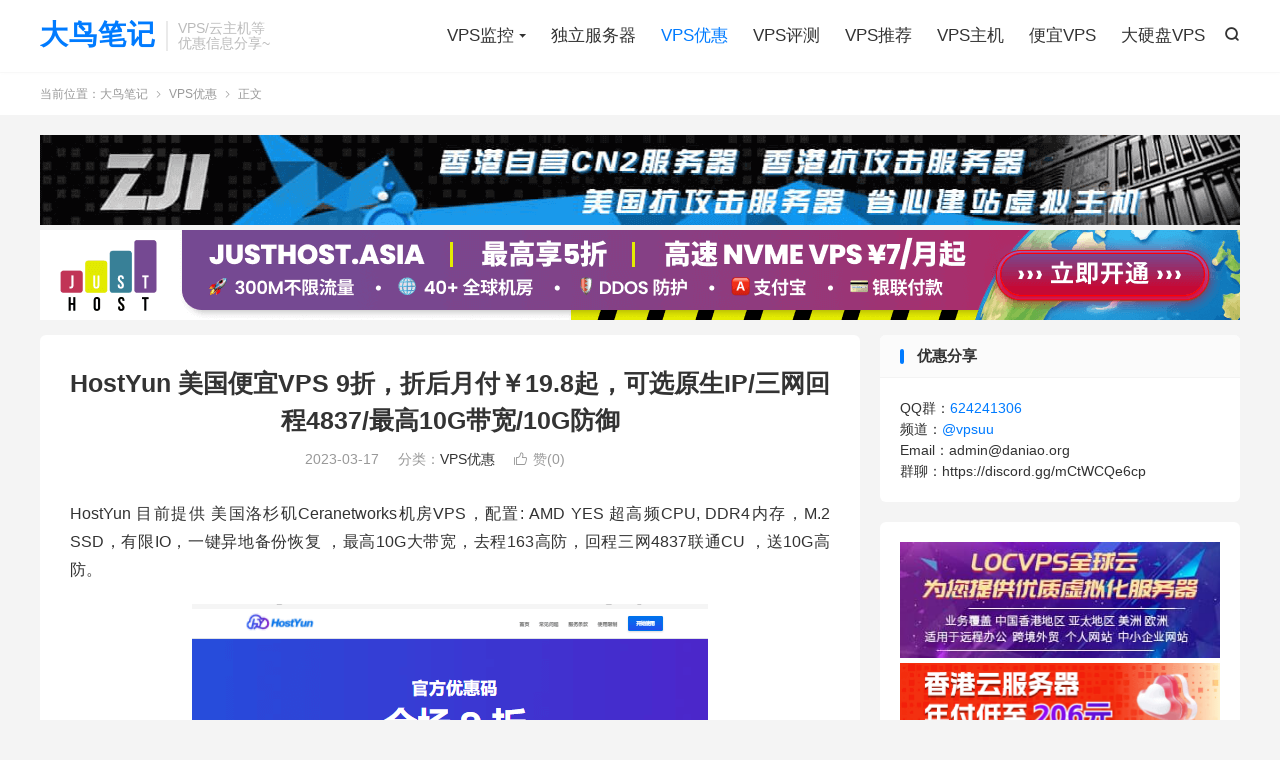

--- FILE ---
content_type: text/html; charset=UTF-8
request_url: https://www.daniao.org/19365.html
body_size: 9080
content:
<!DOCTYPE HTML>
<html lang="zh-CN" >
<head>
<meta charset="UTF-8">
<meta http-equiv="X-UA-Compatible" content="IE=edge">
<meta name="viewport" content="width=device-width, initial-scale=1.0">
<meta name="apple-mobile-web-app-title" content="大鸟笔记">
<meta http-equiv="Cache-Control" content="no-siteapp">
<title>HostYun 美国便宜VPS 9折，折后月付￥19.8起，可选原生IP/三网回程4837/最高10G带宽/10G防御-大鸟笔记</title>
<script>let wpopt_front = {"ajax_url":"https:\/\/www.daniao.org\/wp-admin\/admin-ajax.php","ajax_name":"wp_opt","is_post":true,"post_id":19365,"module_post_views_open":false,"module_site_notice_open":false,"ai_summary_open":false,"ai_summary_animation_open":true,"ai_summary_show_more":true,"img_url":"https:\/\/www.daniao.org\/wp-content\/plugins\/wp-opt\/static\/img","ai_summary_other_link":"https:\/\/www.daniao.org\/11944.html"};</script><script>let wpopt_meta_box = {"show_ai_summary":true,"ai_summary":"","ai_post_description":"","ai_post_keywords":""};</script><link rel="alternate" title="oEmbed (JSON)" type="application/json+oembed" href="https://www.daniao.org/wp-json/oembed/1.0/embed?url=https%3A%2F%2Fwww.daniao.org%2F19365.html" />
<link rel="alternate" title="oEmbed (XML)" type="text/xml+oembed" href="https://www.daniao.org/wp-json/oembed/1.0/embed?url=https%3A%2F%2Fwww.daniao.org%2F19365.html&#038;format=xml" />
<style id='wp-img-auto-sizes-contain-inline-css' type='text/css'>
img:is([sizes=auto i],[sizes^="auto," i]){contain-intrinsic-size:3000px 1500px}
/*# sourceURL=wp-img-auto-sizes-contain-inline-css */
</style>
<link rel='stylesheet' id='style-css' href='https://www.daniao.org/wp-content/themes/dux/style.css' type='text/css' media='all' />
<link rel="canonical" href="https://www.daniao.org/19365.html" />
<meta name="keywords" content="hostyun,hostyun优惠码,HostYun促销,HostYun官网,中国优化网络,便宜VPS,便宜vps推荐,大带宽VPS,美国4837 vps,美国CERA VPS,美国vps,美国vps推荐,美国便宜vps,VPS优惠">
<meta name="description" content="HostYun 目前提供 美国洛杉矶Ceranetworks机房VPS，配置: AMD YES 超高频CPU, DDR4内存，M.2 SSD，有限IO，一键异地备份恢复 ，最高10G大带宽，去程163高防，回程三网4837联通CU ，送10G高防。   1、官网 网址：https://www.hostyun.com  ">
<meta property="og:type" content="acticle">
<meta property="og:site_name" content="大鸟笔记">
<meta property="og:title" content="HostYun 美国便宜VPS 9折，折后月付￥19.8起，可选原生IP/三网回程4837/最高10G带宽/10G防御">
<meta property="og:description" content="HostYun 目前提供 美国洛杉矶Ceranetworks机房VPS，配置: AMD YES 超高频CPU, DDR4内存，M.2 SSD，有限IO，一键异地备份恢复 ，最高10G大带宽，去程163高防，回程三网4837联通CU ，送10...">
<meta property="og:url" content="https://www.daniao.org/19365.html">
<meta property="og:image" content="https://www.daniao.org/wp-content/uploads/2021/01/hostyun-1.png">
<meta property="twitter:card" content="summary_large_image">
<meta property="twitter:title" content="HostYun 美国便宜VPS 9折，折后月付￥19.8起，可选原生IP/三网回程4837/最高10G带宽/10G防御">
<meta property="twitter:description" content="HostYun 目前提供 美国洛杉矶Ceranetworks机房VPS，配置: AMD YES 超高频CPU, DDR4内存，M.2 SSD，有限IO，一键异地备份恢复 ，最高10G大带宽，去程163高防，回程三网4837联通CU ，送10...">
<meta property="twitter:url" content="https://www.daniao.org/19365.html">
<meta property="twitter:image" content="https://www.daniao.org/wp-content/uploads/2021/01/hostyun-1.png">
<link rel="icon" href="https://www.daniao.org/wp-content/uploads/2024/10/cropped-favicon-32x32.png" sizes="32x32" />
<link rel="icon" href="https://www.daniao.org/wp-content/uploads/2024/10/cropped-favicon-192x192.png" sizes="192x192" />
<link rel="apple-touch-icon" href="https://www.daniao.org/wp-content/uploads/2024/10/cropped-favicon-180x180.png" />
<meta name="msapplication-TileImage" content="https://www.daniao.org/wp-content/uploads/2024/10/cropped-favicon-270x270.png" />
<link rel="shortcut icon" href="https://www.daniao.org/favicon.ico">
<style id='global-styles-inline-css' type='text/css'>
:root{--wp--preset--aspect-ratio--square: 1;--wp--preset--aspect-ratio--4-3: 4/3;--wp--preset--aspect-ratio--3-4: 3/4;--wp--preset--aspect-ratio--3-2: 3/2;--wp--preset--aspect-ratio--2-3: 2/3;--wp--preset--aspect-ratio--16-9: 16/9;--wp--preset--aspect-ratio--9-16: 9/16;--wp--preset--color--black: #000000;--wp--preset--color--cyan-bluish-gray: #abb8c3;--wp--preset--color--white: #ffffff;--wp--preset--color--pale-pink: #f78da7;--wp--preset--color--vivid-red: #cf2e2e;--wp--preset--color--luminous-vivid-orange: #ff6900;--wp--preset--color--luminous-vivid-amber: #fcb900;--wp--preset--color--light-green-cyan: #7bdcb5;--wp--preset--color--vivid-green-cyan: #00d084;--wp--preset--color--pale-cyan-blue: #8ed1fc;--wp--preset--color--vivid-cyan-blue: #0693e3;--wp--preset--color--vivid-purple: #9b51e0;--wp--preset--gradient--vivid-cyan-blue-to-vivid-purple: linear-gradient(135deg,rgb(6,147,227) 0%,rgb(155,81,224) 100%);--wp--preset--gradient--light-green-cyan-to-vivid-green-cyan: linear-gradient(135deg,rgb(122,220,180) 0%,rgb(0,208,130) 100%);--wp--preset--gradient--luminous-vivid-amber-to-luminous-vivid-orange: linear-gradient(135deg,rgb(252,185,0) 0%,rgb(255,105,0) 100%);--wp--preset--gradient--luminous-vivid-orange-to-vivid-red: linear-gradient(135deg,rgb(255,105,0) 0%,rgb(207,46,46) 100%);--wp--preset--gradient--very-light-gray-to-cyan-bluish-gray: linear-gradient(135deg,rgb(238,238,238) 0%,rgb(169,184,195) 100%);--wp--preset--gradient--cool-to-warm-spectrum: linear-gradient(135deg,rgb(74,234,220) 0%,rgb(151,120,209) 20%,rgb(207,42,186) 40%,rgb(238,44,130) 60%,rgb(251,105,98) 80%,rgb(254,248,76) 100%);--wp--preset--gradient--blush-light-purple: linear-gradient(135deg,rgb(255,206,236) 0%,rgb(152,150,240) 100%);--wp--preset--gradient--blush-bordeaux: linear-gradient(135deg,rgb(254,205,165) 0%,rgb(254,45,45) 50%,rgb(107,0,62) 100%);--wp--preset--gradient--luminous-dusk: linear-gradient(135deg,rgb(255,203,112) 0%,rgb(199,81,192) 50%,rgb(65,88,208) 100%);--wp--preset--gradient--pale-ocean: linear-gradient(135deg,rgb(255,245,203) 0%,rgb(182,227,212) 50%,rgb(51,167,181) 100%);--wp--preset--gradient--electric-grass: linear-gradient(135deg,rgb(202,248,128) 0%,rgb(113,206,126) 100%);--wp--preset--gradient--midnight: linear-gradient(135deg,rgb(2,3,129) 0%,rgb(40,116,252) 100%);--wp--preset--font-size--small: 13px;--wp--preset--font-size--medium: 20px;--wp--preset--font-size--large: 36px;--wp--preset--font-size--x-large: 42px;--wp--preset--spacing--20: 0.44rem;--wp--preset--spacing--30: 0.67rem;--wp--preset--spacing--40: 1rem;--wp--preset--spacing--50: 1.5rem;--wp--preset--spacing--60: 2.25rem;--wp--preset--spacing--70: 3.38rem;--wp--preset--spacing--80: 5.06rem;--wp--preset--shadow--natural: 6px 6px 9px rgba(0, 0, 0, 0.2);--wp--preset--shadow--deep: 12px 12px 50px rgba(0, 0, 0, 0.4);--wp--preset--shadow--sharp: 6px 6px 0px rgba(0, 0, 0, 0.2);--wp--preset--shadow--outlined: 6px 6px 0px -3px rgb(255, 255, 255), 6px 6px rgb(0, 0, 0);--wp--preset--shadow--crisp: 6px 6px 0px rgb(0, 0, 0);}:where(.is-layout-flex){gap: 0.5em;}:where(.is-layout-grid){gap: 0.5em;}body .is-layout-flex{display: flex;}.is-layout-flex{flex-wrap: wrap;align-items: center;}.is-layout-flex > :is(*, div){margin: 0;}body .is-layout-grid{display: grid;}.is-layout-grid > :is(*, div){margin: 0;}:where(.wp-block-columns.is-layout-flex){gap: 2em;}:where(.wp-block-columns.is-layout-grid){gap: 2em;}:where(.wp-block-post-template.is-layout-flex){gap: 1.25em;}:where(.wp-block-post-template.is-layout-grid){gap: 1.25em;}.has-black-color{color: var(--wp--preset--color--black) !important;}.has-cyan-bluish-gray-color{color: var(--wp--preset--color--cyan-bluish-gray) !important;}.has-white-color{color: var(--wp--preset--color--white) !important;}.has-pale-pink-color{color: var(--wp--preset--color--pale-pink) !important;}.has-vivid-red-color{color: var(--wp--preset--color--vivid-red) !important;}.has-luminous-vivid-orange-color{color: var(--wp--preset--color--luminous-vivid-orange) !important;}.has-luminous-vivid-amber-color{color: var(--wp--preset--color--luminous-vivid-amber) !important;}.has-light-green-cyan-color{color: var(--wp--preset--color--light-green-cyan) !important;}.has-vivid-green-cyan-color{color: var(--wp--preset--color--vivid-green-cyan) !important;}.has-pale-cyan-blue-color{color: var(--wp--preset--color--pale-cyan-blue) !important;}.has-vivid-cyan-blue-color{color: var(--wp--preset--color--vivid-cyan-blue) !important;}.has-vivid-purple-color{color: var(--wp--preset--color--vivid-purple) !important;}.has-black-background-color{background-color: var(--wp--preset--color--black) !important;}.has-cyan-bluish-gray-background-color{background-color: var(--wp--preset--color--cyan-bluish-gray) !important;}.has-white-background-color{background-color: var(--wp--preset--color--white) !important;}.has-pale-pink-background-color{background-color: var(--wp--preset--color--pale-pink) !important;}.has-vivid-red-background-color{background-color: var(--wp--preset--color--vivid-red) !important;}.has-luminous-vivid-orange-background-color{background-color: var(--wp--preset--color--luminous-vivid-orange) !important;}.has-luminous-vivid-amber-background-color{background-color: var(--wp--preset--color--luminous-vivid-amber) !important;}.has-light-green-cyan-background-color{background-color: var(--wp--preset--color--light-green-cyan) !important;}.has-vivid-green-cyan-background-color{background-color: var(--wp--preset--color--vivid-green-cyan) !important;}.has-pale-cyan-blue-background-color{background-color: var(--wp--preset--color--pale-cyan-blue) !important;}.has-vivid-cyan-blue-background-color{background-color: var(--wp--preset--color--vivid-cyan-blue) !important;}.has-vivid-purple-background-color{background-color: var(--wp--preset--color--vivid-purple) !important;}.has-black-border-color{border-color: var(--wp--preset--color--black) !important;}.has-cyan-bluish-gray-border-color{border-color: var(--wp--preset--color--cyan-bluish-gray) !important;}.has-white-border-color{border-color: var(--wp--preset--color--white) !important;}.has-pale-pink-border-color{border-color: var(--wp--preset--color--pale-pink) !important;}.has-vivid-red-border-color{border-color: var(--wp--preset--color--vivid-red) !important;}.has-luminous-vivid-orange-border-color{border-color: var(--wp--preset--color--luminous-vivid-orange) !important;}.has-luminous-vivid-amber-border-color{border-color: var(--wp--preset--color--luminous-vivid-amber) !important;}.has-light-green-cyan-border-color{border-color: var(--wp--preset--color--light-green-cyan) !important;}.has-vivid-green-cyan-border-color{border-color: var(--wp--preset--color--vivid-green-cyan) !important;}.has-pale-cyan-blue-border-color{border-color: var(--wp--preset--color--pale-cyan-blue) !important;}.has-vivid-cyan-blue-border-color{border-color: var(--wp--preset--color--vivid-cyan-blue) !important;}.has-vivid-purple-border-color{border-color: var(--wp--preset--color--vivid-purple) !important;}.has-vivid-cyan-blue-to-vivid-purple-gradient-background{background: var(--wp--preset--gradient--vivid-cyan-blue-to-vivid-purple) !important;}.has-light-green-cyan-to-vivid-green-cyan-gradient-background{background: var(--wp--preset--gradient--light-green-cyan-to-vivid-green-cyan) !important;}.has-luminous-vivid-amber-to-luminous-vivid-orange-gradient-background{background: var(--wp--preset--gradient--luminous-vivid-amber-to-luminous-vivid-orange) !important;}.has-luminous-vivid-orange-to-vivid-red-gradient-background{background: var(--wp--preset--gradient--luminous-vivid-orange-to-vivid-red) !important;}.has-very-light-gray-to-cyan-bluish-gray-gradient-background{background: var(--wp--preset--gradient--very-light-gray-to-cyan-bluish-gray) !important;}.has-cool-to-warm-spectrum-gradient-background{background: var(--wp--preset--gradient--cool-to-warm-spectrum) !important;}.has-blush-light-purple-gradient-background{background: var(--wp--preset--gradient--blush-light-purple) !important;}.has-blush-bordeaux-gradient-background{background: var(--wp--preset--gradient--blush-bordeaux) !important;}.has-luminous-dusk-gradient-background{background: var(--wp--preset--gradient--luminous-dusk) !important;}.has-pale-ocean-gradient-background{background: var(--wp--preset--gradient--pale-ocean) !important;}.has-electric-grass-gradient-background{background: var(--wp--preset--gradient--electric-grass) !important;}.has-midnight-gradient-background{background: var(--wp--preset--gradient--midnight) !important;}.has-small-font-size{font-size: var(--wp--preset--font-size--small) !important;}.has-medium-font-size{font-size: var(--wp--preset--font-size--medium) !important;}.has-large-font-size{font-size: var(--wp--preset--font-size--large) !important;}.has-x-large-font-size{font-size: var(--wp--preset--font-size--x-large) !important;}
/*# sourceURL=global-styles-inline-css */
</style>
</head>
<body class="wp-singular post-template-default single single-post postid-19365 single-format-standard wp-theme-dux home m-excerpt-cat m-excerpt-desc flinks-m topbar-off comment-open site-layout-2 text-justify-on m-sidebar m-catplist-on">
<header class="header">
	<div class="container">
		<div class="logo logo-text"><a href="https://www.daniao.org" title="大鸟笔记 - 专注于国外VPS，独立服务器，主机测评和优惠信息分享">大鸟笔记</a></div>		<div class="brand">VPS/云主机等<br>优惠信息分享~</div>											<div class="navto-search search-show"><i class="tbfa">&#xe611;</i></div>
							<ul class="site-nav site-navbar">
			<li class="menu-item-has-children"><a href="https://www.daniao.org">VPS监控</a>
<ul class="sub-menu">
	<li><a target="_blank" href="https://buyvm.qixi.me">buyvm实时库存</a></li>
	<li><a target="_blank" href="https://bwh.qixi.me">瓦工实时库存</a></li>
</ul>
</li>
<li><a href="https://www.daniao.org/dulifuwuqi">独立服务器</a></li>
<li class="current-post-ancestor current-menu-parent"><a href="https://www.daniao.org/vps-preferential-evaluation">VPS优惠</a></li>
<li><a href="https://www.daniao.org/vps-control">VPS评测</a></li>
<li><a href="https://www.daniao.org/vps-tuijian">VPS推荐</a></li>
<li><a href="https://www.daniao.org/vps">VPS主机</a></li>
<li><a href="https://www.daniao.org/cheap-vps">便宜VPS</a></li>
<li><a href="https://www.daniao.org/vps/storage-vps">大硬盘VPS</a></li>
		</ul>
					</div>
</header>
	<div class="m-icon-nav">
		<i class="tbfa">&#xe612;</i>
		<i class="tbfa">&#xe606;</i>
	</div>
<div class="site-search">
	<div class="container">
		<form method="get" class="site-search-form" action="https://www.daniao.org/">
    <input class="search-input" name="s" type="text" placeholder="输入关键字" value="" required="required">
    <button class="search-btn" type="submit"><i class="tbfa">&#xe611;</i></button>
</form>	</div>
</div>
	<div class="breadcrumbs">
		<div class="container">当前位置：<a href="https://www.daniao.org">大鸟笔记</a> <small><i class="tbfa">&#xe87e;</i></small> <a href="https://www.daniao.org/vps-preferential-evaluation">VPS优惠</a> <small><i class="tbfa">&#xe87e;</i></small> 正文</div>
	</div>
<div class="orbui orbui-site orbui-site-01"><div class="container">
<a href="https://zji.net/" target="_blank" rel="nofollow"> 
		<img src="https://www.daniao.org/wp-content/uploads/2024/10/zji-new.png" style="margin-bottom: 5px;"></a>

<a href="https://justhost.asia/zh/services/vps" target="_blank" rel="nofollow"  > 
		<img src="https://www.daniao.org/wp-content/uploads/2025/10/justFrame520.png"></a>
</div></div><section class="container">
	<div class="content-wrap">
	<div class="content">
						<header class="article-header">
			<h1 class="article-title"><a href="https://www.daniao.org/19365.html">HostYun 美国便宜VPS 9折，折后月付￥19.8起，可选原生IP/三网回程4837/最高10G带宽/10G防御</a></h1>
			<div class="article-meta">
				<span class="item">2023-03-17</span>												<span class="item">分类：<a href="https://www.daniao.org/vps-preferential-evaluation" rel="category tag">VPS优惠</a></span>
																							<a href="javascript:;" etap="like" class="item item-like" data-pid="19365"><i class="tbfa">&#xe64c;</i>赞(<span>0</span>)</a>																	<span class="item"></span>
			</div>
		</header>
				<article class="article-content">
									<p>HostYun 目前提供 美国洛杉矶Ceranetworks机房VPS，配置: AMD YES 超高频CPU, DDR4内存，M.2 SSD，有限IO，一键异地备份恢复 ，最高10G大带宽，去程163高防，回程三网4837联通CU ，送10G高防。</p>
<p><a href="https://www.daniao.org/wp-content/uploads/2021/01/hostyun-1.png"><img fetchpriority="high" decoding="async" class="aligncenter size-full wp-image-12115" src="https://www.daniao.org/wp-content/uploads/2021/01/hostyun-1.png" alt="" width="516" height="338" /></a></p>
<h4>1、官网</h4>
<p>网址：<strong><a rel="nofollow" href="https://my.hostyun.com/page.aspx?c=referral&amp;u=21756" target="_blank" rel="external nofollow noopener">https://www.hostyun.com</a></strong></p>
<p>&nbsp;</p>
<h4>2、优惠码</h4>
<p>祖传9折循环优惠码：<a rel="nofollow" href="https://my.hostyun.com/page.aspx?c=referral&amp;u=21756"><strong>hostyun</strong></a></p>
<p>&nbsp;</p>
<h4>3、美国cera vps</h4>
<p>kvm虚拟，AMD高性能处理器，M.2 SSD，有限IO，去程163高防，回程三网4837联通CU ，送10G高防。</p>
<p>以下为原价，请注意使用祖传9折循环优惠码：<a rel="nofollow" href="https://my.hostyun.com/page.aspx?c=referral&amp;u=21756"><strong>hostyun</strong></a></p>
<p>网络测试：https://la5-speedtest.hostyun.com/</p>
<table>
<tbody>
<tr>
<td><strong>CPU</strong></td>
<td><strong>内存</strong></td>
<td><strong>SSD</strong></td>
<td><strong>流量</strong></td>
<td><strong>带宽</strong></td>
<td><strong>价格</strong></td>
<td><strong>购买</strong></td>
</tr>
<tr>
<td>1核</td>
<td>512M</td>
<td>10G</td>
<td>800G/月</td>
<td>500M</td>
<td>22元/月</td>
<td><strong><a rel="nofollow" href="https://my.hostyun.com/page.aspx?c=referral&amp;u=21756" target="_blank" rel="external nofollow noopener">链接</a></strong></td>
</tr>
<tr>
<td>1核</td>
<td>512M</td>
<td>10G</td>
<td>1T/月</td>
<td>1G</td>
<td>30元/月</td>
<td><strong><a rel="nofollow" href="https://my.hostyun.com/page.aspx?c=referral&amp;u=21756" target="_blank" rel="external nofollow noopener">链接</a></strong></td>
</tr>
<tr>
<td>1核</td>
<td>512M</td>
<td>10G</td>
<td>2T/月</td>
<td>5G</td>
<td>48元/月</td>
<td><strong><a rel="nofollow" href="https://my.hostyun.com/page.aspx?c=referral&amp;u=21756" target="_blank" rel="external nofollow noopener">链接</a></strong></td>
</tr>
<tr>
<td>2核</td>
<td>1G</td>
<td>20G</td>
<td>3T/月</td>
<td>10G</td>
<td>105元/月</td>
<td><strong><a rel="nofollow" href="https://my.hostyun.com/page.aspx?c=referral&amp;u=21756" target="_blank" rel="external nofollow noopener">链接</a></strong></td>
</tr>
<tr>
<td>2核</td>
<td>1G</td>
<td>20G</td>
<td>6T/月</td>
<td>10G</td>
<td>168元/月</td>
<td><strong><a rel="nofollow" href="https://my.hostyun.com/page.aspx?c=referral&amp;u=21756" target="_blank" rel="external nofollow noopener">链接</a></strong></td>
</tr>
</tbody>
</table>
<p>&nbsp;</p>
					</article>
				<div class="orbui-post-footer"><b>AD：</b><strong>【DMIT高防停售别忘了搬家】</strong><a target="_blank" href="https://www.daniao.org/28140.html">DMIT LAX.sPro高防VPS产品线将于2025 年 12 月 31 日正式停产</a></div>		            <div class="post-actions">
            	<a href="javascript:;" etap="like" class="post-like action action-like" data-pid="19365"><i class="tbfa">&#xe64c;</i>赞(<span>0</span>)</a>            	            	            </div>
        		<div class="post-copyright">未经允许不得转载：<a href="https://www.daniao.org">大鸟笔记</a> &raquo; <a href="https://www.daniao.org/19365.html">HostYun 美国便宜VPS 9折，折后月付￥19.8起，可选原生IP/三网回程4837/最高10G带宽/10G防御</a></div>		
		<div class="shares"><dfn>分享到</dfn><a href="javascript:;" data-url="https://www.daniao.org/19365.html" class="share-weixin" title="分享到微信"><i class="tbfa">&#xe61e;</i></a><a etap="share" data-share="weibo" class="share-tsina" title="分享到微博"><i class="tbfa">&#xe645;</i></a><a etap="share" data-share="qq" class="share-sqq" title="分享到QQ好友"><i class="tbfa">&#xe60f;</i></a><a etap="share" data-share="qzone" class="share-qzone" title="分享到QQ空间"><i class="tbfa">&#xe600;</i></a><a etap="share" data-share="line" class="share-line" title="分享到Line"><i class="tbfa">&#xe6fb;</i></a><a etap="share" data-share="twitter" class="share-twitter" title="分享到X"><i class="tbfa">&#xe604;</i></a><a etap="share" data-share="facebook" class="share-facebook" title="分享到Facebook"><i class="tbfa">&#xe725;</i></a><a etap="share" data-share="telegram" class="share-telegram" title="分享到Telegram"><i class="tbfa">&#xe9ac;</i></a><a etap="share" data-share="skype" class="share-skype" title="分享到Skype"><i class="tbfa">&#xe87d;</i></a></div>
				<div class="article-tags"><a href="https://www.daniao.org/tag/hostyun" rel="tag">hostyun</a><a href="https://www.daniao.org/tag/hostyun%e4%bc%98%e6%83%a0%e7%a0%81" rel="tag">hostyun优惠码</a><a href="https://www.daniao.org/tag/hostyun%e4%bf%83%e9%94%80" rel="tag">HostYun促销</a><a href="https://www.daniao.org/tag/hostyun%e5%ae%98%e7%bd%91" rel="tag">HostYun官网</a><a href="https://www.daniao.org/tag/%e4%b8%ad%e5%9b%bd%e4%bc%98%e5%8c%96%e7%bd%91%e7%bb%9c" rel="tag">中国优化网络</a><a href="https://www.daniao.org/tag/%e4%be%bf%e5%ae%9cvps" rel="tag">便宜VPS</a><a href="https://www.daniao.org/tag/%e4%be%bf%e5%ae%9cvps%e6%8e%a8%e8%8d%90" rel="tag">便宜vps推荐</a><a href="https://www.daniao.org/tag/%e5%a4%a7%e5%b8%a6%e5%ae%bdvps" rel="tag">大带宽VPS</a><a href="https://www.daniao.org/tag/%e7%be%8e%e5%9b%bd4837-vps" rel="tag">美国4837 vps</a><a href="https://www.daniao.org/tag/%e7%be%8e%e5%9b%bdcera-vps" rel="tag">美国CERA VPS</a><a href="https://www.daniao.org/tag/%e7%be%8e%e5%9b%bdvps" rel="tag">美国vps</a><a href="https://www.daniao.org/tag/%e7%be%8e%e5%9b%bdvps%e6%8e%a8%e8%8d%90" rel="tag">美国vps推荐</a><a href="https://www.daniao.org/tag/%e7%be%8e%e5%9b%bd%e4%be%bf%e5%ae%9cvps" rel="tag">美国便宜vps</a></div>
		
		
		            <nav class="article-nav">
                <span class="article-nav-prev">上一篇<br><a href="https://www.daniao.org/19363.html" rel="prev">华纳云美国服务器怎么样？双向CN2线路，独享G口带宽，免费送20G防御</a></span>
                <span class="article-nav-next">下一篇<br><a href="https://www.daniao.org/19386.html" rel="next">DigitalVirt 美国洛杉矶CMIN2 VPS 7折预售，月付59/年付￥413起，最高支持1Gbps带宽</a></span>
            </nav>
        
				<div class="relates relates-imagetext"><div class="title"><h3>相关推荐</h3></div><ul><li><a target="_blank" href="https://www.daniao.org/28993.html"><img data-src="https://www.daniao.org/wp-content/uploads/2023/11/zgovps-logo.png" alt="zgovps，美国便宜VPS补货，低至$12.9/年，美国原生IP/国际线路-大鸟笔记" src="https://www.daniao.org/wp-content/themes/dux/assets/img/thumbnail.png" class="thumb"></a><a href="https://www.daniao.org/28993.html">zgovps，美国便宜VPS补货，低至$12.9/年，美国原生IP/国际线路</a></li><li><a target="_blank" href="https://www.daniao.org/29058.html"><img data-src="https://www.daniao.org/wp-content/uploads/2025/11/justhost-logo-220x150.png" alt="justhost：冬季促销，6折优惠，300M带宽@不限流量VPS，免费切换IP，美国/德国/荷兰/瑞典/奥地利等-大鸟笔记" src="https://www.daniao.org/wp-content/themes/dux/assets/img/thumbnail.png" class="thumb"></a><a href="https://www.daniao.org/29058.html">justhost：冬季促销，6折优惠，300M带宽@不限流量VPS，免费切换IP，美国/德国/荷兰/瑞典/奥地利等</a></li><li><a target="_blank" href="https://www.daniao.org/25326.html"><img data-src="https://www.daniao.org/wp-content/uploads/2023/10/racknerd-logo.png" alt="RackNerd：美国便宜低价VPS，$10/年起，支持一键切换IP/欧美多机房可选-大鸟笔记" src="https://www.daniao.org/wp-content/themes/dux/assets/img/thumbnail.png" class="thumb"></a><a href="https://www.daniao.org/25326.html">RackNerd：美国便宜低价VPS，$10/年起，支持一键切换IP/欧美多机房可选</a></li><li><a target="_blank" href="https://www.daniao.org/28941.html"><img data-src="https://www.daniao.org/wp-content/uploads/2023/11/colocrossing-logo.png" alt="colocrossing美国优惠VPS10.99/年，40T流量/月，洛杉矶/纽约/芝加哥/达拉斯/多伦多-大鸟笔记" src="https://www.daniao.org/wp-content/themes/dux/assets/img/thumbnail.png" class="thumb"></a><a href="https://www.daniao.org/28941.html">colocrossing美国优惠VPS10.99/年，40T流量/月，洛杉矶/纽约/芝加哥/达拉斯/多伦多</a></li><li><a target="_blank" href="https://www.daniao.org/28736.html"><img data-src="https://www.daniao.org/wp-content/uploads/2025/11/rfchost-logo-220x150.png" alt="RFCHOST香港VPS，6折优惠，$5.99/月，1核1G/10G硬盘/1G带宽@10T流量-大鸟笔记" src="https://www.daniao.org/wp-content/themes/dux/assets/img/thumbnail.png" class="thumb"></a><a href="https://www.daniao.org/28736.html">RFCHOST香港VPS，6折优惠，$5.99/月，1核1G/10G硬盘/1G带宽@10T流量</a></li><li><a target="_blank" href="https://www.daniao.org/28701.html"><img data-src="https://www.daniao.org/wp-content/uploads/2023/05/666cloud.png" alt="六六云(666clouds)：全系VPS可享9折优惠，有香港CMI/美国双ISP/日本软银/韩国原生IP等-大鸟笔记" src="https://www.daniao.org/wp-content/themes/dux/assets/img/thumbnail.png" class="thumb"></a><a href="https://www.daniao.org/28701.html">六六云(666clouds)：全系VPS可享9折优惠，有香港CMI/美国双ISP/日本软银/韩国原生IP等</a></li><li><a target="_blank" href="https://www.daniao.org/28660.html"><img data-src="https://www.daniao.org/wp-content/uploads/2023/06/vmiss-22.png" alt="Vmiss便宜VPS，9折优惠，低至11元/月，香港/韩国/日本/美国/英国机房+CN2/CUII/CMIN2/AS4837优化线路-大鸟笔记" src="https://www.daniao.org/wp-content/themes/dux/assets/img/thumbnail.png" class="thumb"></a><a href="https://www.daniao.org/28660.html">Vmiss便宜VPS，9折优惠，低至11元/月，香港/韩国/日本/美国/英国机房+CN2/CUII/CMIN2/AS4837优化线路</a></li><li><a target="_blank" href="https://www.daniao.org/28591.html"><img data-src="https://www.daniao.org/wp-content/uploads/2021/01/hostyun-1.png" alt="#双11#hostyun：全系云服务器前7天8折/后7天85折优惠+单笔充值 111元获赠11元充值卡-大鸟笔记" src="https://www.daniao.org/wp-content/themes/dux/assets/img/thumbnail.png" class="thumb"></a><a href="https://www.daniao.org/28591.html">#双11#hostyun：全系云服务器前7天8折/后7天85折优惠+单笔充值 111元获赠11元充值卡</a></li></ul></div>					</div>
	</div>
	<div class="sidebar">
	<div class="widget widget_text"><h3>优惠分享</h3>			<div class="textwidget"><p>QQ群：<a href="https://qm.qq.com/q/zWbxMkLjEY" target="_blank" rel="noopener">624241306</a><br />
频道：<a href="https://t.me/vpsuu" target="_blank" rel="noopener">@vpsuu</a><br />
Email：admin@daniao.org<br />
群聊：https://discord.gg/mCtWCQe6cp</p>
</div>
		</div><div class="widget_text widget widget_custom_html"><div class="textwidget custom-html-widget"><a href="https://www.locvps.net/" target="_blank" rel="nofollow"> <img src="https://www.daniao.org/wp-content/uploads/2022/04/locvps0-1.jpg" style="margin-bottom: 5px;"></a>

<a href="https://www.hncloud.com/activity/activity_20251212.html/?p=daniao" target="_blank" rel="nofollow"> <img src="https://www.daniao.org/wp-content/uploads/2026/01/hn-2025.png" style="margin-bottom: 5px;"></a>

<a href="https://www.edgenat.com/" target="_blank" rel="nofollow"> <img src="https://www.daniao.org/wp-content/uploads/2024/11/edgenat-aa.png"></a>

</div></div><div class="widget-on-phone widget widget_ui_toc"><h3>文章目录</h3><div class="posttoc"><ul><li class="-level-1" data-to="title-0">1、官网</li><li class="-level-1" data-to="title-1">2、优惠码</li><li class="-level-1" data-to="title-2">3、美国cera vps</li></ul></div></div><div class="widget widget_text"><h3>本站声明</h3>			<div class="textwidget"><p>1）本站不销售、不代购、不提供任何支持，仅分享网络信息，请遵纪守法、文明上网。<br />
2）本站所发布的优惠信息, 旨在给大家提供更快的信息渠道。（有时效性）<br />
3）如需购买，请自行甄别商家, 及时做好数据备份及相关风险防范措施。<br />
4）玩机有风险，入坑需谨慎。</p>
</div>
		</div><div class="widget widget_ui_tags"><h3>热门标签</h3><div class="items"><a href="https://www.daniao.org/tag/%e5%ae%9d%e5%a1%94%e9%9d%a2%e6%9d%bf" title="宝塔面板">宝塔面板<span>(375)</span></a><a href="https://www.daniao.org/tag/%e7%be%8e%e5%9b%bd%e4%be%bf%e5%ae%9cvps" title="美国便宜vps">美国便宜vps<span>(247)</span></a><a href="https://www.daniao.org/tag/%e7%be%8e%e5%9b%bdvps" title="美国vps">美国vps<span>(157)</span></a><a href="https://www.daniao.org/tag/dmit" title="DMIT">DMIT<span>(148)</span></a><a href="https://www.daniao.org/tag/%e4%be%bf%e5%ae%9cvps" title="便宜VPS">便宜VPS<span>(138)</span></a><a href="https://www.daniao.org/tag/racknerd" title="RackNerd">RackNerd<span>(122)</span></a><a href="https://www.daniao.org/tag/%e7%be%8e%e5%9b%bdvps%e6%8e%a8%e8%8d%90" title="美国vps推荐">美国vps推荐<span>(122)</span></a><a href="https://www.daniao.org/tag/raksmart" title="RAKsmart">RAKsmart<span>(118)</span></a><a href="https://www.daniao.org/tag/%e6%90%ac%e7%93%a6%e5%b7%a5" title="搬瓦工">搬瓦工<span>(115)</span></a><a href="https://www.daniao.org/tag/%e9%a6%99%e6%b8%afvps" title="香港VPS">香港VPS<span>(113)</span></a><a href="https://www.daniao.org/tag/%e9%a6%99%e6%b8%af%e4%be%bf%e5%ae%9cvps" title="香港便宜vps">香港便宜vps<span>(113)</span></a><a href="https://www.daniao.org/tag/%e5%a4%a7%e5%b8%a6%e5%ae%bdvps" title="大带宽VPS">大带宽VPS<span>(107)</span></a><a href="https://www.daniao.org/tag/justhost" title="JustHost">JustHost<span>(92)</span></a><a href="https://www.daniao.org/tag/cloudcone" title="CloudCone">CloudCone<span>(90)</span></a><a href="https://www.daniao.org/tag/%e5%8d%8e%e7%ba%b3%e4%ba%91" title="华纳云">华纳云<span>(86)</span></a><a href="https://www.daniao.org/tag/locvps" title="Locvps">Locvps<span>(85)</span></a><a href="https://www.daniao.org/tag/%e6%97%a5%e6%9c%acvps" title="日本VPS">日本VPS<span>(83)</span></a><a href="https://www.daniao.org/tag/dmit-vps" title="dmit vps">dmit vps<span>(82)</span></a><a href="https://www.daniao.org/tag/%e9%a6%99%e6%b8%afvps%e6%8e%a8%e8%8d%90" title="香港vps推荐">香港vps推荐<span>(82)</span></a><a href="https://www.daniao.org/tag/dmit%e4%bc%98%e6%83%a0" title="dmit优惠">dmit优惠<span>(75)</span></a><a href="https://www.daniao.org/tag/%e4%be%bf%e5%ae%9cvps%e6%8e%a8%e8%8d%90" title="便宜vps推荐">便宜vps推荐<span>(70)</span></a><a href="https://www.daniao.org/tag/edgenat" title="edgenat">edgenat<span>(65)</span></a><a href="https://www.daniao.org/tag/%e9%a6%99%e6%b8%af%e5%a4%a7%e5%b8%a6%e5%ae%bdvps" title="香港大带宽vps">香港大带宽vps<span>(63)</span></a><a href="https://www.daniao.org/tag/racknerd%e4%bc%98%e6%83%a0" title="racknerd优惠">racknerd优惠<span>(60)</span></a><a href="https://www.daniao.org/tag/%e7%be%8e%e5%9b%bdcn2-gia-vps" title="美国CN2 GIA VPS">美国CN2 GIA VPS<span>(59)</span></a><a href="https://www.daniao.org/tag/dmit%e4%bc%98%e6%83%a0%e7%a0%81" title="dmit优惠码">dmit优惠码<span>(57)</span></a><a href="https://www.daniao.org/tag/vultr" title="vultr">vultr<span>(56)</span></a><a href="https://www.daniao.org/tag/%e6%96%b0%e5%8a%a0%e5%9d%a1vps" title="新加坡VPS">新加坡VPS<span>(56)</span></a><a href="https://www.daniao.org/tag/hncloud" title="hncloud">hncloud<span>(54)</span></a><a href="https://www.daniao.org/tag/lightlayer" title="lightlayer">lightlayer<span>(54)</span></a></div></div></div></section>

<footer class="footer">
	<div class="container">
							<div class="fcode">
				大鸟博客:专注于国外VPS，独立服务器，主机测评和优惠信息分享!
<p style="text-align: center;">本站运行于DMIT：<span style="color: #ff0000;"><a style="color: #ff0000;" href="https://www.daniao.org/28306.html">LAX.AN5.Pro.Pocket</a></span></p>			</div>
				<p>&copy; 2016-2026 &nbsp; <a href="https://www.daniao.org">大鸟笔记</a> &nbsp; <a href="https://www.daniao.org/sitemap.xml">网站地图</a>&nbsp;
<a href="https://www.daniao.org/privacy-policy.html">privacy-policy</a>
</p>
		请求次数：22 次，加载用时：0.146 秒，内存占用：6.48 MB		<!-- Google tag (gtag.js) -->
<script async src="https://www.googletagmanager.com/gtag/js?id=G-XM6LTEVDSK"></script>
<script>
  window.dataLayer = window.dataLayer || [];
  function gtag(){dataLayer.push(arguments);}
  gtag('js', new Date());

  gtag('config', 'G-XM6LTEVDSK');
</script>	</div>
</footer>
<div class="karbar karbar-rb"><ul><li class="karbar-totop"><a rel="nofollow" href="javascript:(TBUI.scrollTo());"><i class="tbfa">&#xe613;</i><span>回顶部</span></a></li></ul></div>
<script>window.TBUI={"www":"https:\/\/www.daniao.org","uri":"https:\/\/www.daniao.org\/wp-content\/themes\/dux","ajaxurl":"https:\/\/www.daniao.org\/wp-admin\/admin-ajax.php","ver":"9.5","roll":"3","copyoff":0,"ajaxpager":"0","fullimage":"1","captcha":0,"captcha_comment":1,"captcha_login":1,"captcha_register":1,"table_scroll_m":1,"table_scroll_w":"800","pre_color":1,"pre_copy":1,"lang":{"copy":"\u590d\u5236","copy_success":"\u5df2\u590d\u5236","comment_loading":"\u8bc4\u8bba\u63d0\u4ea4\u4e2d...","comment_cancel_edit":"\u53d6\u6d88\u7f16\u8f91","loadmore":"\u52a0\u8f7d\u66f4\u591a","like_login":"\u70b9\u8d5e\u8bf7\u5148\u767b\u5f55","liked":"\u4f60\u5df2\u8d5e\uff01","delete_post":"\u786e\u5b9a\u5220\u9664\u8fd9\u4e2a\u6587\u7ae0\u5417\uff1f","read_post_all":"\u70b9\u51fb\u9605\u8bfb\u4f59\u4e0b\u5168\u6587","copy_wechat":"\u5fae\u4fe1\u53f7\u5df2\u590d\u5236","sign_password_less":"\u5bc6\u7801\u592a\u77ed\uff0c\u81f3\u5c116\u4f4d","sign_username_none":"\u7528\u6237\u540d\u4e0d\u80fd\u4e3a\u7a7a","sign_email_error":"\u90ae\u7bb1\u683c\u5f0f\u9519\u8bef","sign_vcode_loading":"\u9a8c\u8bc1\u7801\u83b7\u53d6\u4e2d","sign_vcode_new":" \u79d2\u91cd\u65b0\u83b7\u53d6"},"turnstile_key":"0x4AAAAAAAz_YvGIXV0yDCFD"}</script>
<script type="speculationrules">
{"prefetch":[{"source":"document","where":{"and":[{"href_matches":"/*"},{"not":{"href_matches":["/wp-*.php","/wp-admin/*","/wp-content/uploads/*","/wp-content/*","/wp-content/plugins/*","/wp-content/themes/dux/*","/*\\?(.+)"]}},{"not":{"selector_matches":"a[rel~=\"nofollow\"]"}},{"not":{"selector_matches":".no-prefetch, .no-prefetch a"}}]},"eagerness":"conservative"}]}
</script>
<script>console.log("\n %c 本站由WPOPT插件优化 %c www.lovestu.com/wpopt.html", "color:#fff;background:#3983e2;padding:5px 0;", "color:#eee;background:#f0f0f0;padding:5px 10px;");</script><script type="text/javascript" id="wpopt_front-js-extra">
/* <![CDATA[ */
var wpopt = {"ajax_url":"https://www.daniao.org/wp-admin/admin-ajax.php","ajax_name":"wp_opt","is_post":"1","post_id":"19365","module_post_views_open":"","module_site_notice_open":"","ai_summary_open":"","ai_summary_animation_open":"1","ai_summary_show_more":"1"};
//# sourceURL=wpopt_front-js-extra
/* ]]> */
</script>
<script type="text/javascript" src="https://www.daniao.org/wp-content/plugins/wp-opt/static/js/front.min.js" id="wpopt_front-js"></script>
<script type="text/javascript" src="https://www.daniao.org/wp-content/themes/dux/assets/js/libs/jquery.min.js" id="jquery-js"></script>
<script type="text/javascript" src="https://www.daniao.org/wp-content/themes/dux/assets/js/loader.js" id="loader-js"></script>
</body>
</html>